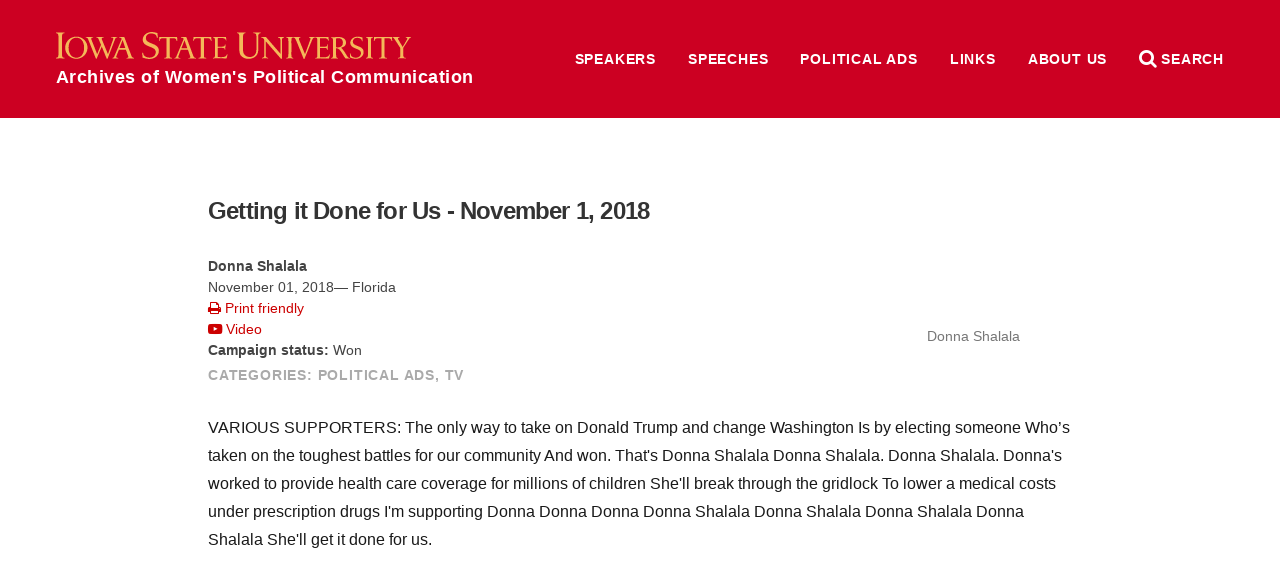

--- FILE ---
content_type: application/javascript
request_url: https://awpc.cattcenter.iastate.edu/wp-content/themes/las/js/onready.js
body_size: 6129
content:

$(document).ready(function() {  // start

// IE console bug
if (!window.console) console = {log: function() {}};


if (!Modernizr.inputtypes.date) {
    $('input.date').type = 'text';
    $('input.date').datepicker({
        // Consistent format with the HTML5 picker
        dateFormat: 'yy-mm-dd'
    });
}



/* menu */
$('body').on('click', '.control.menu:not(.close)', function() {
	menu_active();
});
$('body').on('click', '.control.menu.close', function() {
	menu_inactive();
});
// http://uxmovement.com/navigation/where-to-place-your-accordion-menu-icons/
$('nav.menu.collapsible .title').on('click', function() {
	menu_nav_control(this);
});


$('body').on('click', '.mask', function(e) {
	if (is_menu_active()) {
			menu_inactive();
	}
	if (is_search_active()) {
			search_inactive();
	}
});
$('body').on('click', '.control.search:not(.close)', function() {
	search_active();
});
$('body').on('click', '.control.search.close', function() {
	search_inactive();
});


move_menus();
$(window).resize(function() {
	move_menus();
});





$('.multi-img').each(function() {
	$(this).find('> p, > br').remove();
	$(this).find('figure img').unwrap();

	var cycle = $(this).attr('data-cycle');
	if (cycle == '0' || cycle == undefined) {
		var cycle = false;
	}
	multi_img_controller($(this).get(0), cycle);
});
$('.multi-img').mouseover(function() {
	$(this).attr('data-state', 'pause');
});
$('.multi-img').mouseout(function() {
	$(this).attr('data-state', 'play');
});
$('.multi-img').on('mouseover', '.control', function() {
	var index = $(this).index();
	$(this).closest('.controls').find('.control').removeClass('active').addClass('inactive');
	$(this).addClass('active').removeClass('inactive');
	$(this).closest('.multi-img').find("> *:not('.controls')").removeClass('active').addClass('inactive');
	$(this).closest('.multi-img').find("> *:not('.controls'):eq("+index+")").addClass('active').removeClass('inactive');
});


/*  section.horizontal.shuffle  */
$("section.horizontal.shuffle figure").randomize("a");



/*  accordian  */

$('.accordian').on('click', '> *', function() {
	$(this).toggleClass('active');
	if ($(this).is('dt')) {
		$(this).next().toggleClass('active');
	}
});


/*  wrap YouTube embeds  */
//$('iframe[src*="youtube.com"]:not(.no-container)').wrap('<div class="video-container"></div>');

// Find all YouTube videos
var allVideos = $("iframe[src*='//www.youtube.com']");
    // The element that is fluid width
    fluidEl = $("body");
// Figure out and save aspect ratio for each video
allVideos.each(function() {
  $(this).attr('data-aspectratio', this.height / this.width).removeAttr('height').removeAttr('width');
});

// When the window is resized
$(window).resize(function() {
	if (fluidEl.width() > '550') {
		var widthScaler = .6;
	} else {
		var widthScaler = .8;
	}
	var newWidth = widthScaler*fluidEl.width();
	if (newWidth > 600) {
		newWidth = 600;
	}
  // Resize all videos according to their own aspect ratio
  allVideos.each(function() {
    var el = $(this);
    el.width(newWidth).height(newWidth * el.attr('data-aspectratio'));
  });
// Kick off one resize to fix all videos on page load
}).resize();




/*  dataFilter  */
$('nav.filter a').click(function() {
	$(this).closest('nav').find('a').removeClass('active');
	$(this).addClass('active');
	$(this).closest('nav').toggleClass('active');
});
$('nav.filter h1').click(function() {
	$(this).closest('nav').toggleClass('active');
});


/*  sticky top-level nav  */

if ($('body').hasClass('sticky-nav')) {
	$(window).on("scroll", function() {
	    var fromTop = $(window).scrollTop();
	    $("body").toggleClass("down", (fromTop > 400));
	    if (fromTop == 0) {
	    	$('header.top nav.top-level ul.menu a').removeClass('active');
	    }
	});

	$('header.top nav.top-level ul.menu a').click(function() {
		$('header.top nav.top-level ul.menu a').removeClass('active');
		$(this).addClass('active');
	});
}


$('select.select-to-url').on('change', function () {
    var url = $(this).val(); // get selected value
    if (url) { // require a URL
        window.location = url; // redirect
    } else {
    	window.location = '#filter=clear-filter';
    }
    return false;
});


/*
// photo lightbox
$('body.single, body.page').on('click', '.media:not(.no-zoom) a img', function(e) {
	e.preventDefault();
	show_photo_lightbox($(this));
});
$('body').on('click', '.photo-lightbox', function(e) {
	hide_photo_lightbox();
});
$('body').on('click', '.photo-lightbox', function(e) {
	hide_photo_lightbox();
});
*/


tabbed();
dataFilter();
$(window).hashchange(function() {
	tabbed();
	dataFilter();

});



/*  photo gallery  */
/*
$('body').on('click', '.photo-gallery', function() {
	var current_active_index = $(this).find('.media.active').index();
	var length_items = $(this).find('.media').length;

	if (current_active_index == length_items-1) {
		var current_active_index = -1;
	}
	var new_active_index = current_active_index+1;

	console.log(current_active_index);

	$(this).find('.media').removeClass('active').addClass('inactive');
	$(this).find('.media:eq('+new_active_index+')').addClass('active').removeClass('inactive');
});
*/


/*  photo gallery  */
$('.photo-gallery').each(function() {
	$(this).wrapInner('<div class="thumbs"></div>');

	$(this).prepend('<div class="caption"></div>');
	$(this).prepend('<div class="frame"></div>');

	$(this).find('.media img').each(function() {
		var src = $(this).attr('src');
		$(this).closest('.media').css('background-image', 'url(' + src + ')');
	});

	var first = $(this).find('.thumbs .media:eq(0)');
	photo_gallery_activate_image(first);
});

function photo_gallery_activate_image(e) {
	$(e).closest('.photo-gallery').find('.thumbs .media').removeClass('active');

	$(e).addClass('active');

	var src = $(e).css('background-image');
	$(e).closest('.photo-gallery').find('.frame').css('background-image', src);

	var caption = $(e).find('figcaption').text();
	$(e).closest('.photo-gallery').find('.caption').text(caption);
}

$('body').on('click', '.photo-gallery .thumbs .media', function() {
	photo_gallery_activate_image($(this));
});


});  // end document.ready
